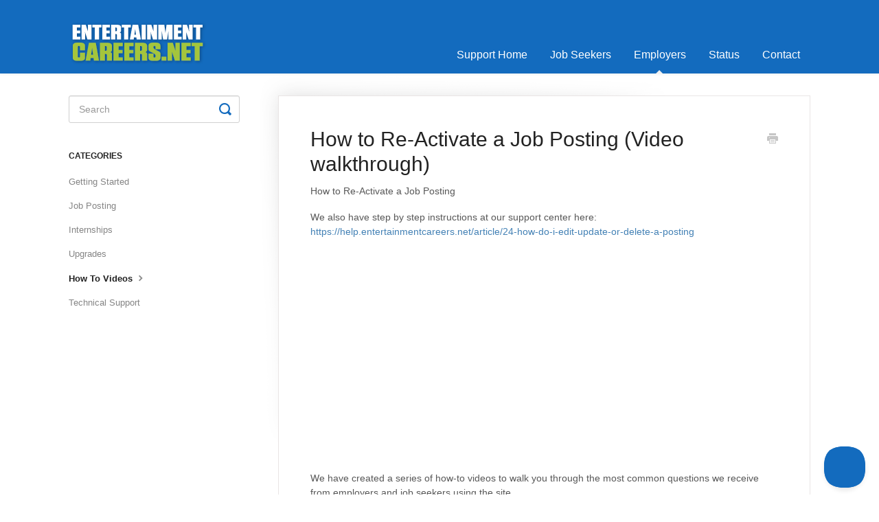

--- FILE ---
content_type: text/html; charset=utf-8
request_url: https://help.entertainmentcareers.net/article/150-how-to-re-activate-a-job-posting
body_size: 4522
content:


<!DOCTYPE html>
<html>
    
<head>
    <meta charset="utf-8"/>
    <title>How to Re-Activate a Job Posting  (Video walkthrough) - EntertainmentCareers.Net Knowledge Base</title>
    <meta name="viewport" content="width=device-width, maximum-scale=1"/>
    <meta name="apple-mobile-web-app-capable" content="yes"/>
    <meta name="format-detection" content="telephone=no">
    <meta name="description" content="How to Re-Activate a Job Posting We also have step by step instructions at our support center here: https://help.entertainmentcareers.net/article/24-how-do-i-ed"/>
    <meta name="author" content="EntertainmentCareers.Net"/>
    <link rel="canonical" href="https://help.entertainmentcareers.net/article/150-how-to-re-activate-a-job-posting"/>
    
        
   
            <meta name="twitter:card" content="summary"/>
            <meta name="twitter:title" content="How to Re-Activate a Job Posting  (Video walkthrough)" />
            <meta name="twitter:description" content="How to Re-Activate a Job Posting We also have step by step instructions at our support center here: https://help.entertainmentcareers.net/article/24-how-do-i-ed"/>


    

    
        <link rel="stylesheet" href="//d3eto7onm69fcz.cloudfront.net/assets/stylesheets/launch-1768486773360.css">
    
    <style>
        body { background: #ffffff; }
        .navbar .navbar-inner { background: #2c323d; }
        .navbar .nav li a, 
        .navbar .icon-private-w  { color: #c0c0c0; }
        .navbar .brand, 
        .navbar .nav li a:hover, 
        .navbar .nav li a:focus, 
        .navbar .nav .active a, 
        .navbar .nav .active a:hover, 
        .navbar .nav .active a:focus  { color: #ffffff; }
        .navbar a:hover .icon-private-w, 
        .navbar a:focus .icon-private-w, 
        .navbar .active a .icon-private-w, 
        .navbar .active a:hover .icon-private-w, 
        .navbar .active a:focus .icon-private-w { color: #ffffff; }
        #serp-dd .result a:hover,
        #serp-dd .result > li.active,
        #fullArticle strong a,
        #fullArticle a strong,
        .collection a,
        .contentWrapper a,
        .most-pop-articles .popArticles a,
        .most-pop-articles .popArticles a:hover span,
        .category-list .category .article-count,
        .category-list .category:hover .article-count { color: #4381b5; }
        #fullArticle, 
        #fullArticle p, 
        #fullArticle ul, 
        #fullArticle ol, 
        #fullArticle li, 
        #fullArticle div, 
        #fullArticle blockquote, 
        #fullArticle dd, 
        #fullArticle table { color:#585858; }
    </style>
    
        <link rel="stylesheet" href="//s3.amazonaws.com/helpscout.net/docs/assets/5a1752a4042863319924ba02/attachments/5a7d481c0428634376cff9f3/helpscout.css">
    
    <link rel="apple-touch-icon-precomposed" href="//d3eto7onm69fcz.cloudfront.net/assets/ico/touch-152.png">
    <link rel="shortcut icon" type="image/png" href="//d3eto7onm69fcz.cloudfront.net/assets/ico/favicon.ico">
    <!--[if lt IE 9]>
    
        <script src="//d3eto7onm69fcz.cloudfront.net/assets/javascripts/html5shiv.min.js"></script>
    
    <![endif]-->
    
        <script type="application/ld+json">
        {"@context":"https://schema.org","@type":"WebSite","url":"https://help.entertainmentcareers.net","potentialAction":{"@type":"SearchAction","target":"https://help.entertainmentcareers.net/search?query={query}","query-input":"required name=query"}}
        </script>
    
        <script type="application/ld+json">
        {"@context":"https://schema.org","@type":"BreadcrumbList","itemListElement":[{"@type":"ListItem","position":1,"name":"EntertainmentCareers.Net Knowledge Base","item":"https://help.entertainmentcareers.net"},{"@type":"ListItem","position":2,"name":"Employers","item":"https://help.entertainmentcareers.net/collection/7-employers"},{"@type":"ListItem","position":3,"name":"How to Re-Activate a Job Posting  (Video walkthrough)","item":"https://help.entertainmentcareers.net/article/150-how-to-re-activate-a-job-posting"}]}
        </script>
    
    
        <!-- Google tag (gtag.js) -->
<script async src="https://www.googletagmanager.com/gtag/js?id=G-2G8LD6PMNZ"></script>
<script>
  window.dataLayer = window.dataLayer || [];
  function gtag(){dataLayer.push(arguments);}
  gtag('js', new Date());

  gtag('config', 'G-2G8LD6PMNZ');
</script>
    
</head>
    
    <body>
        
<header id="mainNav" class="navbar">
    <div class="navbar-inner">
        <div class="container-fluid">
            <a class="brand" href="https://www.entertainmentcareers.net">
            
                
                    <img src="//d33v4339jhl8k0.cloudfront.net/docs/assets/5a1752a4042863319924ba02/images/5a473d450428631938007dfe/final-entertainmentcareers-nobg.png" alt="EntertainmentCareers.Net Knowledge Base" width="203" height="65">
                

            
            </a>
            
                <button type="button" class="btn btn-navbar" data-toggle="collapse" data-target=".nav-collapse">
                    <span class="sr-only">Toggle Navigation</span>
                    <span class="icon-bar"></span>
                    <span class="icon-bar"></span>
                    <span class="icon-bar"></span>
                </button>
            
            <div class="nav-collapse collapse">
                <nav role="navigation"><!-- added for accessibility -->
                <ul class="nav">
                    
                        <li id="home"><a href="/">Support Home <b class="caret"></b></a></li>
                    
                    
                        
                            <li  id="job-seekers"><a href="/collection/1-job-seekers">Job Seekers  <b class="caret"></b></a></li>
                        
                            <li  class="active"  id="employers"><a href="/collection/7-employers">Employers  <b class="caret"></b></a></li>
                        
                            <li  id="status"><a href="/collection/193-status">Status  <b class="caret"></b></a></li>
                        
                    
                    
                        <li id="contact"><a href="#" class="contactUs" onclick="window.Beacon('open')">Contact</a></li>
                        <li id="contactMobile"><a href="#" class="contactUs" onclick="window.Beacon('open')">Contact</a></li>
                    
                </ul>
                </nav>
            </div><!--/.nav-collapse -->
        </div><!--/container-->
    </div><!--/navbar-inner-->
</header>
        <section id="contentArea" class="container-fluid">
            <div class="row-fluid">
                <section id="main-content" class="span9">
                    <div class="contentWrapper withRelated">
                        
    
    <article id="fullArticle">
        <h1 class="title">How to Re-Activate a Job Posting  (Video walkthrough)</h1>
    
        <a href="javascript:window.print()" class="printArticle" title="Print this article" aria-label="Print this Article"><i class="icon-print"></i></a>
        <p>How to Re-Activate a Job Posting</p>
<p>We also have step by step instructions at our support center here: <a href="//help.entertainmentcareers.net/article/24-how-do-i-edit-update-or-delete-a-posting">https://help.entertainmentcareers.net/article/24-how-do-i-edit-update-or-delete-a-posting</a></p><iframe width="560" height="315" src="https://www.youtube.com/embed/mor7_QZ0Zao?&amp;autoplay=1" frameborder="0" allow="accelerometer; autoplay; clipboard-write; encrypted-media; gyroscope; picture-in-picture" allowfullscreen> </iframe>
<p>We have created a series of how-to videos to walk you through the most common questions we receive from employers and job seekers using the site.</p>
    </article>
    
        <div class="articleRatings" data-article-url="https://help.entertainmentcareers.net/article/150-how-to-re-activate-a-job-posting">
            <span class="articleRatings-question">Did this answer your question?</span>
            <span class="articleRatings-feedback">
                <span class="articleRatings-feedback-tick">
                    <svg height="20" viewBox="0 0 20 20" width="20" xmlns="http://www.w3.org/2000/svg">
                        <path d="m8 14a.997.997 0 0 1 -.707-.293l-2-2a.999.999 0 1 1 1.414-1.414l1.293 1.293 4.293-4.293a.999.999 0 1 1 1.414 1.414l-5 5a.997.997 0 0 1 -.707.293" fill="#2CC683" fill-rule="evenodd"/>
                    </svg>
                </span>
                <span class="articleRatings-feedback-message">Thanks for the feedback</span>
            </span>
            <span class="articleRatings-failure">There was a problem submitting your feedback. Please try again later.</span>
            <div class="articleRatings-actions">
                <button class="rateAction rateAction--positive" data-rating="positive">
                    <span class="sr-only">Yes</span>
                    <span class="rating-face">
                        <svg xmlns="http://www.w3.org/2000/svg" width="24" height="24">
                            <path fill-rule="evenodd" d="M5.538 14.026A19.392 19.392 0 0 1 12 12.923c2.26 0 4.432.388 6.462 1.103-1.087 2.61-3.571 4.436-6.462 4.436-2.891 0-5.375-1.825-6.462-4.436zm1.847-3.872a1.846 1.846 0 1 1 0-3.692 1.846 1.846 0 0 1 0 3.692zm9.23 0a1.846 1.846 0 1 1 0-3.692 1.846 1.846 0 0 1 0 3.692z"/>
                        </svg>
                    </span>
                </button>
                <button class="rateAction rateAction--negative" data-rating="negative">
                    <span class="sr-only">No</span>
                    <span class="rating-face">
                        <svg xmlns="http://www.w3.org/2000/svg" width="24" height="24">
                            <path fill-rule="evenodd" d="M7.385 13.846a1.846 1.846 0 1 1 0-3.692 1.846 1.846 0 0 1 0 3.692zm9.23 0a1.846 1.846 0 1 1 0-3.692 1.846 1.846 0 0 1 0 3.692zm-.967 4.95a.992.992 0 0 1-.615-.212c-1.701-1.349-4.364-1.349-6.065 0a.998.998 0 0 1-1.36-.123.895.895 0 0 1 .127-1.3A6.897 6.897 0 0 1 12 15.692c1.555 0 3.069.521 4.266 1.467.41.326.467.909.127 1.3a.982.982 0 0 1-.745.335z"/>
                        </svg>
                    </span>
                </button>
            </div>
        </div>
     

    <section class="articleFoot">
    
        <i class="icon-contact"></i>
        <p class="help">Still need help?
            <a id="sbContact" href="#" class="contactUs" onclick="window.Beacon('open')">Reach out with any questions</a>
            <a id="sbContactMobile" href="#" class="contactUs" onclick="window.Beacon('open')">Reach out with any questions</a>
        </p>
    

    <time class="lu" datetime=2021-11-12 >Last updated on November 12, 2021</time>
    </section>

                    </div><!--/contentWrapper-->
                    
                        <section class="related">
                            <h3>Related Articles</h3>
                            <ul>
                                
                                    <li><a href="/article/24-how-do-i-edit-update-or-delete-a-posting"><i class="icon-article-doc"></i><span>How do I edit, update or delete a posting?</span></a></li>
                                
                                    <li><a href="/article/97-can-i-look-up-old-postings"><i class="icon-article-doc"></i><span>Can I look up or repost old postings?</span></a></li>
                                
                            </ul>
                        </section>
                    
                </section><!--/content-->
                <aside id="sidebar" class="span3">
                 

<form action="/search" method="GET" id="searchBar" class="sm" autocomplete="off">
    
                    <input type="hidden" name="collectionId" value="5a1b62b9042863319924c3ba"/>
                    <input type="text" name="query" title="search-query" class="search-query" placeholder="Search" value="" aria-label="Search" />
                    <button type="submit">
                        <span class="sr-only">Toggle Search</span>
                        <i class="icon-search"></i>
                    </button>
                    <div id="serp-dd" style="display: none;" class="sb">
                        <ul class="result">
                        </ul>
                    </div>
                
</form>

                
                    <h3>Categories</h3>
                    <ul class="nav nav-list">
                    
                        
                            <li ><a href="/category/45-getting-started">Getting Started  <i class="icon-arrow"></i></a></li>
                        
                    
                        
                            <li ><a href="/category/19-job-posting">Job Posting  <i class="icon-arrow"></i></a></li>
                        
                    
                        
                            <li ><a href="/category/158-internships">Internships  <i class="icon-arrow"></i></a></li>
                        
                    
                        
                            <li ><a href="/category/20-upgrades">Upgrades  <i class="icon-arrow"></i></a></li>
                        
                    
                        
                            <li  class="active" ><a href="/category/146-how-to">How To Videos  <i class="icon-arrow"></i></a></li>
                        
                    
                        
                            <li ><a href="/category/31-technical-support">Technical Support  <i class="icon-arrow"></i></a></li>
                        
                    
                    </ul>
                
                </aside><!--/span-->
            </div><!--/row-->
            <div id="noResults" style="display:none;">No results found</div>
            <footer>
                

<p>&copy;
    
        <a href="https://www.entertainmentcareers.net">EntertainmentCareers.Net</a>
    
    2026. <span>Powered by <a rel="nofollow noopener noreferrer" href="https://www.helpscout.com/docs-refer/?co=EntertainmentCareers.Net&utm_source=docs&utm_medium=footerlink&utm_campaign=Docs+Branding" target="_blank">Help Scout</a></span>
    
        
    
</p>

            </footer>
        </section><!--/.fluid-container-->
        
            

<script id="beaconLoader" type="text/javascript">!function(e,t,n){function a(){var e=t.getElementsByTagName("script")[0],n=t.createElement("script");n.type="text/javascript",n.async=!0,n.src="https://beacon-v2.helpscout.net",e.parentNode.insertBefore(n,e)}if(e.Beacon=n=function(t,n,a){e.Beacon.readyQueue.push({method:t,options:n,data:a})},n.readyQueue=[],"complete"===t.readyState)return a();e.attachEvent?e.attachEvent("onload",a):e.addEventListener("load",a,!1)}(window,document,window.Beacon||function(){});</script>
<script type="text/javascript">window.Beacon('init', 'ee77ea54-c4bf-4bcc-a9ee-81c3fe2f5260')</script>

<script type="text/javascript">
    function hashChanged() {
        var hash = window.location.hash.substring(1); 
        if (hash === 'contact') {
            window.Beacon('open')
        }
    }

    if (window.location.hash) {
        hashChanged()
    }

    window.onhashchange = function () {
        hashChanged()
    }

    window.addEventListener('hashchange', hashChanged, false);

</script>

        
        
    <script src="//d3eto7onm69fcz.cloudfront.net/assets/javascripts/app4.min.js"></script>

<script>
// keep iOS links from opening safari
if(("standalone" in window.navigator) && window.navigator.standalone){
// If you want to prevent remote links in standalone web apps opening Mobile Safari, change 'remotes' to true
var noddy, remotes = false;
document.addEventListener('click', function(event) {
noddy = event.target;
while(noddy.nodeName !== "A" && noddy.nodeName !== "HTML") {
noddy = noddy.parentNode;
}

if('href' in noddy && noddy.href.indexOf('http') !== -1 && (noddy.href.indexOf(document.location.host) !== -1 || remotes)){
event.preventDefault();
document.location.href = noddy.href;
}

},false);
}
</script>
        
    </body>
</html>




--- FILE ---
content_type: text/css
request_url: https://s3.amazonaws.com/helpscout.net/docs/assets/5a1752a4042863319924ba02/attachments/5a7d481c0428634376cff9f3/helpscout.css
body_size: 264
content:
#fullArticle dt {
	background: #3197D1;
}

.navbar .navbar-inner {
    background: #136bbe;
} 

       .navbar .nav li a, 
        .navbar .icon-private-w  { color: white; font-size:16px; }
i.icon-contact, i.icon-search { color: #136bbe;
font-size:18px}